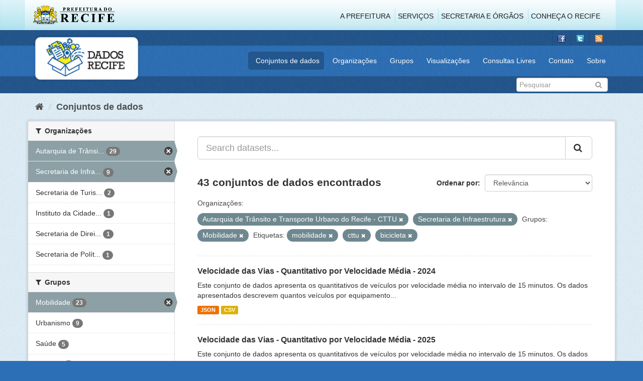

--- FILE ---
content_type: text/html; charset=utf-8
request_url: http://www.dados.recife.pe.gov.br/dataset?organization=companhia-de-transito-e-transporte-urbano-do-recife-cttu&tags=mobilidade&groups=mobilidade&tags=cttu&organization=secretaria-de-infraestrutura-e-servicos-urbanos&tags=bicicleta
body_size: 88433
content:
<!DOCTYPE html>
<!--[if IE 9]> <html lang="pt_BR" class="ie9"> <![endif]-->
<!--[if gt IE 8]><!--> <html lang="pt_BR"> <!--<![endif]-->
  <head>
    <link rel="stylesheet" type="text/css" href="/fanstatic/vendor/:version:2020-04-07T07:34:31.07/select2/select2.css" />
<link rel="stylesheet" type="text/css" href="/fanstatic/css/:version:2020-04-07T07:34:31.06/main.min.css" />
<link rel="stylesheet" type="text/css" href="/fanstatic/vendor/:version:2020-04-07T07:34:31.07/font-awesome/css/font-awesome.min.css" />
<link rel="stylesheet" type="text/css" href="/fanstatic/ckanext-geoview/:version:2019-10-08T10:45:21.02/css/geo-resource-styles.css" />

    <meta charset="utf-8" />
      <meta name="generator" content="ckan 2.8.2" />
      <meta name="viewport" content="width=device-width, initial-scale=1.0">
    <title>Conjuntos de dados - Portal de Dados Abertos da Cidade do Recife</title>

    
    
  <link rel="shortcut icon" href="/base/images/favicon.ico" />
    
  
    <script type="text/javascript">
  (function(i,s,o,g,r,a,m){i['GoogleAnalyticsObject']=r;i[r]=i[r]||function(){
  (i[r].q=i[r].q||[]).push(arguments)},i[r].l=1*new Date();a=s.createElement(o),
  m=s.getElementsByTagName(o)[0];a.async=1;a.src=g;m.parentNode.insertBefore(a,m)
  })(window,document,'script','//www.google-analytics.com/analytics.js','ga');

  ga('create', 'G-F8QPH4EF84', 'auto', {});
     
  ga('set', 'anonymizeIp', true);
  ga('send', 'pageview');
</script>
  

    
      
    
    


    
      
      
    
    
  </head>

  
  <body data-site-root="http://dados.recife.pe.gov.br/" data-locale-root="http://dados.recife.pe.gov.br/" >

    
    <div class="hide"><a href="#content">Pular para o conteúdo</a></div>
  

  
     
<header class="header-recife">
  <section class="header-recife-links">
    <div class="header-recife-bg">
      <div class="container">
        <div class="recife-row row">
          <div class="col-md-2">
            <div class="logo-recife"><a target="_blank" href="http://www.recife.pe.gov.br"><img title="" alt="" src="/base/images/logopcr.png"></a></div>
          </div>
          <div class="col-md-10">
            <div class="nav-recife" style="padding-top: 17px; padding-right: 10px;">
              <ul class="list-inline pull-right" >
                <li><a target="_blank" href="http://www2.recife.pe.gov.br/pagina/sobre-prefeitura-do-recife">A Prefeitura</a></li>
                <li class="r-li-recife"><a target="_blank" href="http://www2.recife.pe.gov.br/servicos/cidadao">Serviços</a></li>
                <li class="r-li-recife"><a target="_blank" href="http://www2.recife.pe.gov.br/pagina/horarios-de-atendimento-das-secretarias-e-orgaos">Secretaria e Órgãos</a></li>
                <li class="r-li-recife"><a target="_blank" href="http://www.turismonorecife.com.br/pt-br/a-cidade">Conheça o Recife</a></li>
              </ul>
            </div>
          </div>
        </div>
      </div>
    </div>
  </section>
</header>
<header class="account-masthead">
  <div class="container">
    <div class="account avatar">
      <ul class="unstyled">
        <li>
          <a href="https://www.facebook.com/CidadaoInteligente" target="_blank" title="Facebook">
            <i class="ckan-icon ckan-icon-fb"></i>
          </a>
        </li>
        <li>
          <a href="http://twitter.com/dadosRecife" target="_blank" title="Twitter">
            <i class="ckan-icon ckan-icon-twitter"></i>
          </a>
        </li>
        <li>
          <a href="/feeds/dataset.atom" target="_blank" title="Feed">
            <i class="ckan-icon ckan-icon-feed"></i>
          </a>
        </li>
      </ul>
    </div>
      
  </div>
</header>

<header class="navbar navbar-static-top masthead">
    
  <div class="container">
    <div class="navbar-right">
      <button data-target="#main-navigation-toggle" data-toggle="collapse" class="navbar-toggle collapsed" type="button">
        <span class="fa fa-bars"></span>
      </button>
    </div>
    <hgroup class=" navbar-left">
       
      <div class="box logo-dados-recife">
        <a class="logo" href="/"><img src="/base/images/logo-dados-recife.png" alt="Portal de Dados Abertos da Cidade do Recife" title="Portal de Dados Abertos da Cidade do Recife" /></a>
      </div>
       
    </hgroup>

    <div class="collapse navbar-collapse" id="main-navigation-toggle">
      
      <nav class="section navigation recife">
        <ul class="nav nav-pills">
           
            <li class="active"><a href="/dataset">Conjuntos de dados</a></li><li><a href="/organization">Organizações</a></li><li><a href="/group">Grupos</a></li><li><a href="/views-maps">Visualizações</a></li><li><a href="/consultas-livres">Consultas Livres</a></li><li><a href="/contato">Contato</a></li><li><a href="/about">Sobre</a></li> 
          
        </ul>
      </nav>
       
    </div>
  </div>
</header>

<header class="account-masthead">
  <div class="container">
		<div class="account avatar">
      
      <form class="section site-search simple-input" action="/dataset" method="get">
        <div class="field">
          <label for="field-sitewide-search">Buscar conjunto de dados</label>
          <input id="field-sitewide-search" type="text" class="form-control" name="q" placeholder="Pesquisar" />
          <button class="btn-search" type="submit"><i class="fa fa-search"></i></button>
        </div>
      </form>
      
    </div>
  </div>
</header>

  
    <div role="main">
      <div id="content" class="container">
        
          
            <div class="flash-messages">
              
                
              
            </div>
          

          
            <div class="toolbar">
              
                
                  <ol class="breadcrumb">
                    
<li class="home"><a href="/"><i class="fa fa-home"></i><span> Início</span></a></li>
                    
  <li class="active"><a href="dataset_search?action=search&amp;controller=package">Conjuntos de dados</a></li>

                  </ol>
                
              
            </div>
          

          <div class="row wrapper">
            
            
            

            
              <aside class="secondary col-sm-3">
                
                
<div class="filters">
  <div>
    
      

  
  
    
      
      
        <section class="module module-narrow module-shallow">
          
            <h2 class="module-heading">
              <i class="fa fa-filter"></i>
              
              Organizações
            </h2>
          
          
            
            
              <nav>
                <ul class="list-unstyled nav nav-simple nav-facet">
                  
                    
                    
                    
                    
                      <li class="nav-item active">
                        <a href="/dataset?tags=mobilidade&amp;groups=mobilidade&amp;tags=cttu&amp;organization=secretaria-de-infraestrutura-e-servicos-urbanos&amp;tags=bicicleta" title="Autarquia de Trânsito e Transporte Urbano do Recife - CTTU">
                          <span class="item-label">Autarquia de Trânsi...</span>
                          <span class="hidden separator"> - </span>
                          <span class="item-count badge">29</span>
                        </a>
                      </li>
                  
                    
                    
                    
                    
                      <li class="nav-item active">
                        <a href="/dataset?organization=companhia-de-transito-e-transporte-urbano-do-recife-cttu&amp;tags=mobilidade&amp;groups=mobilidade&amp;tags=cttu&amp;tags=bicicleta" title="Secretaria de Infraestrutura">
                          <span class="item-label">Secretaria de Infra...</span>
                          <span class="hidden separator"> - </span>
                          <span class="item-count badge">9</span>
                        </a>
                      </li>
                  
                    
                    
                    
                    
                      <li class="nav-item">
                        <a href="/dataset?tags=bicicleta&amp;organization=secretaria-de-turismo-e-lazer&amp;tags=cttu&amp;organization=companhia-de-transito-e-transporte-urbano-do-recife-cttu&amp;tags=mobilidade&amp;groups=mobilidade&amp;organization=secretaria-de-infraestrutura-e-servicos-urbanos" title="Secretaria de Turismo e Lazer">
                          <span class="item-label">Secretaria de Turis...</span>
                          <span class="hidden separator"> - </span>
                          <span class="item-count badge">2</span>
                        </a>
                      </li>
                  
                    
                    
                    
                    
                      <li class="nav-item">
                        <a href="/dataset?tags=bicicleta&amp;tags=cttu&amp;organization=companhia-de-transito-e-transporte-urbano-do-recife-cttu&amp;tags=mobilidade&amp;groups=mobilidade&amp;organization=instituto-da-cidade-pelopidas-silveira&amp;organization=secretaria-de-infraestrutura-e-servicos-urbanos" title="Instituto da Cidade Pelópidas Silveira">
                          <span class="item-label">Instituto da Cidade...</span>
                          <span class="hidden separator"> - </span>
                          <span class="item-count badge">1</span>
                        </a>
                      </li>
                  
                    
                    
                    
                    
                      <li class="nav-item">
                        <a href="/dataset?tags=bicicleta&amp;tags=cttu&amp;organization=companhia-de-transito-e-transporte-urbano-do-recife-cttu&amp;organization=secretaria-de-desenvolvimento-social-e-direitos-humanos&amp;tags=mobilidade&amp;groups=mobilidade&amp;organization=secretaria-de-infraestrutura-e-servicos-urbanos" title="Secretaria de Direitos Humanos e Juventude">
                          <span class="item-label">Secretaria de Direi...</span>
                          <span class="hidden separator"> - </span>
                          <span class="item-count badge">1</span>
                        </a>
                      </li>
                  
                    
                    
                    
                    
                      <li class="nav-item">
                        <a href="/dataset?tags=bicicleta&amp;tags=cttu&amp;organization=secretaria-de-planejamento-urbano&amp;organization=companhia-de-transito-e-transporte-urbano-do-recife-cttu&amp;tags=mobilidade&amp;groups=mobilidade&amp;organization=secretaria-de-infraestrutura-e-servicos-urbanos" title="Secretaria de Política Urbana e Licenciamento">
                          <span class="item-label">Secretaria de Polít...</span>
                          <span class="hidden separator"> - </span>
                          <span class="item-count badge">1</span>
                        </a>
                      </li>
                  
                </ul>
              </nav>

              <p class="module-footer">
                
                  
                
              </p>
            
            
          
        </section>
      
    
  

    
      

  
  
    
      
      
        <section class="module module-narrow module-shallow">
          
            <h2 class="module-heading">
              <i class="fa fa-filter"></i>
              
              Grupos
            </h2>
          
          
            
            
              <nav>
                <ul class="list-unstyled nav nav-simple nav-facet">
                  
                    
                    
                    
                    
                      <li class="nav-item active">
                        <a href="/dataset?organization=companhia-de-transito-e-transporte-urbano-do-recife-cttu&amp;tags=mobilidade&amp;tags=cttu&amp;organization=secretaria-de-infraestrutura-e-servicos-urbanos&amp;tags=bicicleta" title="">
                          <span class="item-label">Mobilidade</span>
                          <span class="hidden separator"> - </span>
                          <span class="item-count badge">23</span>
                        </a>
                      </li>
                  
                    
                    
                    
                    
                      <li class="nav-item">
                        <a href="/dataset?tags=bicicleta&amp;groups=urbanismo&amp;tags=cttu&amp;organization=companhia-de-transito-e-transporte-urbano-do-recife-cttu&amp;tags=mobilidade&amp;groups=mobilidade&amp;organization=secretaria-de-infraestrutura-e-servicos-urbanos" title="">
                          <span class="item-label">Urbanismo</span>
                          <span class="hidden separator"> - </span>
                          <span class="item-count badge">9</span>
                        </a>
                      </li>
                  
                    
                    
                    
                    
                      <li class="nav-item">
                        <a href="/dataset?groups=saude&amp;tags=bicicleta&amp;tags=cttu&amp;organization=companhia-de-transito-e-transporte-urbano-do-recife-cttu&amp;tags=mobilidade&amp;groups=mobilidade&amp;organization=secretaria-de-infraestrutura-e-servicos-urbanos" title="">
                          <span class="item-label">Saúde</span>
                          <span class="hidden separator"> - </span>
                          <span class="item-count badge">5</span>
                        </a>
                      </li>
                  
                    
                    
                    
                    
                      <li class="nav-item">
                        <a href="/dataset?tags=bicicleta&amp;tags=cttu&amp;groups=turismo&amp;organization=companhia-de-transito-e-transporte-urbano-do-recife-cttu&amp;tags=mobilidade&amp;groups=mobilidade&amp;organization=secretaria-de-infraestrutura-e-servicos-urbanos" title="">
                          <span class="item-label">Turismo</span>
                          <span class="hidden separator"> - </span>
                          <span class="item-count badge">4</span>
                        </a>
                      </li>
                  
                    
                    
                    
                    
                      <li class="nav-item">
                        <a href="/dataset?tags=bicicleta&amp;tags=cttu&amp;groups=covid&amp;organization=companhia-de-transito-e-transporte-urbano-do-recife-cttu&amp;tags=mobilidade&amp;groups=mobilidade&amp;organization=secretaria-de-infraestrutura-e-servicos-urbanos" title="">
                          <span class="item-label">Covid</span>
                          <span class="hidden separator"> - </span>
                          <span class="item-count badge">1</span>
                        </a>
                      </li>
                  
                    
                    
                    
                    
                      <li class="nav-item">
                        <a href="/dataset?groups=cultura&amp;tags=bicicleta&amp;tags=cttu&amp;organization=companhia-de-transito-e-transporte-urbano-do-recife-cttu&amp;tags=mobilidade&amp;groups=mobilidade&amp;organization=secretaria-de-infraestrutura-e-servicos-urbanos" title="">
                          <span class="item-label">Cultura</span>
                          <span class="hidden separator"> - </span>
                          <span class="item-count badge">1</span>
                        </a>
                      </li>
                  
                    
                    
                    
                    
                      <li class="nav-item">
                        <a href="/dataset?tags=bicicleta&amp;tags=cttu&amp;groups=financas&amp;organization=companhia-de-transito-e-transporte-urbano-do-recife-cttu&amp;tags=mobilidade&amp;groups=mobilidade&amp;organization=secretaria-de-infraestrutura-e-servicos-urbanos" title="">
                          <span class="item-label">Finanças</span>
                          <span class="hidden separator"> - </span>
                          <span class="item-count badge">1</span>
                        </a>
                      </li>
                  
                    
                    
                    
                    
                      <li class="nav-item">
                        <a href="/dataset?tags=bicicleta&amp;tags=cttu&amp;organization=companhia-de-transito-e-transporte-urbano-do-recife-cttu&amp;tags=mobilidade&amp;groups=mobilidade&amp;groups=governo-e-politica&amp;organization=secretaria-de-infraestrutura-e-servicos-urbanos" title="">
                          <span class="item-label">Governo e Política</span>
                          <span class="hidden separator"> - </span>
                          <span class="item-count badge">1</span>
                        </a>
                      </li>
                  
                </ul>
              </nav>

              <p class="module-footer">
                
                  
                
              </p>
            
            
          
        </section>
      
    
  

    
      

  
  
    
      
      
        <section class="module module-narrow module-shallow">
          
            <h2 class="module-heading">
              <i class="fa fa-filter"></i>
              
              Etiquetas
            </h2>
          
          
            
            
              <nav>
                <ul class="list-unstyled nav nav-simple nav-facet">
                  
                    
                    
                    
                    
                      <li class="nav-item active">
                        <a href="/dataset?organization=companhia-de-transito-e-transporte-urbano-do-recife-cttu&amp;groups=mobilidade&amp;tags=cttu&amp;organization=secretaria-de-infraestrutura-e-servicos-urbanos&amp;tags=bicicleta" title="">
                          <span class="item-label">mobilidade</span>
                          <span class="hidden separator"> - </span>
                          <span class="item-count badge">21</span>
                        </a>
                      </li>
                  
                    
                    
                    
                    
                      <li class="nav-item active">
                        <a href="/dataset?organization=companhia-de-transito-e-transporte-urbano-do-recife-cttu&amp;tags=mobilidade&amp;groups=mobilidade&amp;organization=secretaria-de-infraestrutura-e-servicos-urbanos&amp;tags=bicicleta" title="">
                          <span class="item-label">cttu</span>
                          <span class="hidden separator"> - </span>
                          <span class="item-count badge">16</span>
                        </a>
                      </li>
                  
                    
                    
                    
                    
                      <li class="nav-item">
                        <a href="/dataset?tags=bicicleta&amp;tags=cttu&amp;organization=companhia-de-transito-e-transporte-urbano-do-recife-cttu&amp;tags=transporte&amp;tags=mobilidade&amp;groups=mobilidade&amp;organization=secretaria-de-infraestrutura-e-servicos-urbanos" title="">
                          <span class="item-label">transporte</span>
                          <span class="hidden separator"> - </span>
                          <span class="item-count badge">16</span>
                        </a>
                      </li>
                  
                    
                    
                    
                    
                      <li class="nav-item">
                        <a href="/dataset?tags=transito&amp;tags=bicicleta&amp;tags=cttu&amp;organization=companhia-de-transito-e-transporte-urbano-do-recife-cttu&amp;tags=mobilidade&amp;groups=mobilidade&amp;organization=secretaria-de-infraestrutura-e-servicos-urbanos" title="">
                          <span class="item-label">transito</span>
                          <span class="hidden separator"> - </span>
                          <span class="item-count badge">14</span>
                        </a>
                      </li>
                  
                    
                    
                    
                    
                      <li class="nav-item">
                        <a href="/dataset?tags=bicicleta&amp;tags=cttu&amp;organization=companhia-de-transito-e-transporte-urbano-do-recife-cttu&amp;tags=mobilidade&amp;groups=mobilidade&amp;tags=velocidade&amp;organization=secretaria-de-infraestrutura-e-servicos-urbanos" title="">
                          <span class="item-label">velocidade</span>
                          <span class="hidden separator"> - </span>
                          <span class="item-count badge">14</span>
                        </a>
                      </li>
                  
                    
                    
                    
                    
                      <li class="nav-item">
                        <a href="/dataset?tags=bicicleta&amp;tags=ve%C3%ADculo&amp;tags=cttu&amp;organization=companhia-de-transito-e-transporte-urbano-do-recife-cttu&amp;tags=mobilidade&amp;groups=mobilidade&amp;organization=secretaria-de-infraestrutura-e-servicos-urbanos" title="">
                          <span class="item-label">veículo</span>
                          <span class="hidden separator"> - </span>
                          <span class="item-count badge">11</span>
                        </a>
                      </li>
                  
                    
                    
                    
                    
                      <li class="nav-item">
                        <a href="/dataset?tags=bicicleta&amp;tags=cttu&amp;organization=companhia-de-transito-e-transporte-urbano-do-recife-cttu&amp;tags=radar&amp;tags=mobilidade&amp;groups=mobilidade&amp;organization=secretaria-de-infraestrutura-e-servicos-urbanos" title="">
                          <span class="item-label">radar</span>
                          <span class="hidden separator"> - </span>
                          <span class="item-count badge">10</span>
                        </a>
                      </li>
                  
                    
                    
                    
                    
                      <li class="nav-item">
                        <a href="/dataset?tags=bicicleta&amp;tags=cttu&amp;organization=companhia-de-transito-e-transporte-urbano-do-recife-cttu&amp;tags=mobilidade&amp;groups=mobilidade&amp;tags=vias&amp;organization=secretaria-de-infraestrutura-e-servicos-urbanos" title="">
                          <span class="item-label">vias</span>
                          <span class="hidden separator"> - </span>
                          <span class="item-count badge">10</span>
                        </a>
                      </li>
                  
                    
                    
                    
                    
                      <li class="nav-item">
                        <a href="/dataset?tags=carros&amp;tags=bicicleta&amp;tags=cttu&amp;organization=companhia-de-transito-e-transporte-urbano-do-recife-cttu&amp;tags=mobilidade&amp;groups=mobilidade&amp;organization=secretaria-de-infraestrutura-e-servicos-urbanos" title="">
                          <span class="item-label">carros</span>
                          <span class="hidden separator"> - </span>
                          <span class="item-count badge">9</span>
                        </a>
                      </li>
                  
                    
                    
                    
                    
                      <li class="nav-item active">
                        <a href="/dataset?organization=companhia-de-transito-e-transporte-urbano-do-recife-cttu&amp;tags=mobilidade&amp;groups=mobilidade&amp;tags=cttu&amp;organization=secretaria-de-infraestrutura-e-servicos-urbanos" title="">
                          <span class="item-label">bicicleta</span>
                          <span class="hidden separator"> - </span>
                          <span class="item-count badge">7</span>
                        </a>
                      </li>
                  
                </ul>
              </nav>

              <p class="module-footer">
                
                  
                    <a href="/dataset?organization=companhia-de-transito-e-transporte-urbano-do-recife-cttu&amp;tags=mobilidade&amp;groups=mobilidade&amp;tags=cttu&amp;organization=secretaria-de-infraestrutura-e-servicos-urbanos&amp;tags=bicicleta&amp;_tags_limit=0" class="read-more">Mostrar mais Etiquetas</a>
                  
                
              </p>
            
            
          
        </section>
      
    
  

    
      

  
  
    
      
      
        <section class="module module-narrow module-shallow">
          
            <h2 class="module-heading">
              <i class="fa fa-filter"></i>
              
              Formatos
            </h2>
          
          
            
            
              <nav>
                <ul class="list-unstyled nav nav-simple nav-facet">
                  
                    
                    
                    
                    
                      <li class="nav-item">
                        <a href="/dataset?tags=bicicleta&amp;tags=cttu&amp;res_format=CSV&amp;organization=companhia-de-transito-e-transporte-urbano-do-recife-cttu&amp;tags=mobilidade&amp;groups=mobilidade&amp;organization=secretaria-de-infraestrutura-e-servicos-urbanos" title="">
                          <span class="item-label">CSV</span>
                          <span class="hidden separator"> - </span>
                          <span class="item-count badge">39</span>
                        </a>
                      </li>
                  
                    
                    
                    
                    
                      <li class="nav-item">
                        <a href="/dataset?tags=bicicleta&amp;res_format=JSON&amp;tags=cttu&amp;organization=companhia-de-transito-e-transporte-urbano-do-recife-cttu&amp;tags=mobilidade&amp;groups=mobilidade&amp;organization=secretaria-de-infraestrutura-e-servicos-urbanos" title="">
                          <span class="item-label">JSON</span>
                          <span class="hidden separator"> - </span>
                          <span class="item-count badge">35</span>
                        </a>
                      </li>
                  
                    
                    
                    
                    
                      <li class="nav-item">
                        <a href="/dataset?tags=bicicleta&amp;tags=cttu&amp;organization=companhia-de-transito-e-transporte-urbano-do-recife-cttu&amp;res_format=GeoJSON&amp;tags=mobilidade&amp;groups=mobilidade&amp;organization=secretaria-de-infraestrutura-e-servicos-urbanos" title="">
                          <span class="item-label">GeoJSON</span>
                          <span class="hidden separator"> - </span>
                          <span class="item-count badge">14</span>
                        </a>
                      </li>
                  
                    
                    
                    
                    
                      <li class="nav-item">
                        <a href="/dataset?tags=bicicleta&amp;res_format=PDF&amp;tags=cttu&amp;organization=companhia-de-transito-e-transporte-urbano-do-recife-cttu&amp;tags=mobilidade&amp;groups=mobilidade&amp;organization=secretaria-de-infraestrutura-e-servicos-urbanos" title="">
                          <span class="item-label">PDF</span>
                          <span class="hidden separator"> - </span>
                          <span class="item-count badge">13</span>
                        </a>
                      </li>
                  
                    
                    
                    
                    
                      <li class="nav-item">
                        <a href="/dataset?tags=bicicleta&amp;tags=cttu&amp;res_format=ZIP&amp;organization=companhia-de-transito-e-transporte-urbano-do-recife-cttu&amp;tags=mobilidade&amp;groups=mobilidade&amp;organization=secretaria-de-infraestrutura-e-servicos-urbanos" title="">
                          <span class="item-label">ZIP</span>
                          <span class="hidden separator"> - </span>
                          <span class="item-count badge">2</span>
                        </a>
                      </li>
                  
                    
                    
                    
                    
                      <li class="nav-item">
                        <a href="/dataset?tags=bicicleta&amp;res_format=KMZ&amp;tags=cttu&amp;organization=companhia-de-transito-e-transporte-urbano-do-recife-cttu&amp;tags=mobilidade&amp;groups=mobilidade&amp;organization=secretaria-de-infraestrutura-e-servicos-urbanos" title="">
                          <span class="item-label">KMZ</span>
                          <span class="hidden separator"> - </span>
                          <span class="item-count badge">1</span>
                        </a>
                      </li>
                  
                    
                    
                    
                    
                      <li class="nav-item">
                        <a href="/dataset?res_format=ODS&amp;tags=bicicleta&amp;tags=cttu&amp;organization=companhia-de-transito-e-transporte-urbano-do-recife-cttu&amp;tags=mobilidade&amp;groups=mobilidade&amp;organization=secretaria-de-infraestrutura-e-servicos-urbanos" title="">
                          <span class="item-label">ODS</span>
                          <span class="hidden separator"> - </span>
                          <span class="item-count badge">1</span>
                        </a>
                      </li>
                  
                    
                    
                    
                    
                      <li class="nav-item">
                        <a href="/dataset?tags=bicicleta&amp;tags=cttu&amp;organization=companhia-de-transito-e-transporte-urbano-do-recife-cttu&amp;tags=mobilidade&amp;groups=mobilidade&amp;organization=secretaria-de-infraestrutura-e-servicos-urbanos&amp;res_format=SHP" title="">
                          <span class="item-label">SHP</span>
                          <span class="hidden separator"> - </span>
                          <span class="item-count badge">1</span>
                        </a>
                      </li>
                  
                </ul>
              </nav>

              <p class="module-footer">
                
                  
                
              </p>
            
            
          
        </section>
      
    
  

    
      

  
  
    
      
      
        <section class="module module-narrow module-shallow">
          
            <h2 class="module-heading">
              <i class="fa fa-filter"></i>
              
              Licenças
            </h2>
          
          
            
            
              <nav>
                <ul class="list-unstyled nav nav-simple nav-facet">
                  
                    
                    
                    
                    
                      <li class="nav-item">
                        <a href="/dataset?tags=bicicleta&amp;tags=cttu&amp;license_id=odc-odbl&amp;organization=companhia-de-transito-e-transporte-urbano-do-recife-cttu&amp;tags=mobilidade&amp;groups=mobilidade&amp;organization=secretaria-de-infraestrutura-e-servicos-urbanos" title="Licença Aberta para Bases de Dados (ODbL) do Open Data Commons">
                          <span class="item-label">Licença Aberta para...</span>
                          <span class="hidden separator"> - </span>
                          <span class="item-count badge">43</span>
                        </a>
                      </li>
                  
                </ul>
              </nav>

              <p class="module-footer">
                
                  
                
              </p>
            
            
          
        </section>
      
    
  

    
  </div>
  <a class="close no-text hide-filters"><i class="fa fa-times-circle"></i><span class="text">close</span></a>
</div>

              </aside>
            

            
              <div class="primary col-sm-9 col-xs-12">
                
                
  <section class="module">
    <div class="module-content">
      
        
      
      
        
        
        







<form id="dataset-search-form" class="search-form" method="get" data-module="select-switch">

  
    <div class="input-group search-input-group">
      <input aria-label="Search datasets..." id="field-giant-search" type="text" class="form-control input-lg" name="q" value="" autocomplete="off" placeholder="Search datasets...">
      
      <span class="input-group-btn">
        <button class="btn btn-default btn-lg" type="submit" value="search">
          <i class="fa fa-search"></i>
        </button>
      </span>
      
    </div>
  

  
    <span>
  
  

  
  
  
  <input type="hidden" name="organization" value="companhia-de-transito-e-transporte-urbano-do-recife-cttu" />
  
  
  
  
  
  <input type="hidden" name="tags" value="mobilidade" />
  
  
  
  
  
  <input type="hidden" name="groups" value="mobilidade" />
  
  
  
  
  
  <input type="hidden" name="tags" value="cttu" />
  
  
  
  
  
  <input type="hidden" name="organization" value="secretaria-de-infraestrutura-e-servicos-urbanos" />
  
  
  
  
  
  <input type="hidden" name="tags" value="bicicleta" />
  
  
  
  </span>
  

  
    
      <div class="form-select form-group control-order-by">
        <label for="field-order-by">Ordenar por</label>
        <select id="field-order-by" name="sort" class="form-control">
          
            
              <option value="score desc, metadata_modified desc" selected="selected">Relevância</option>
            
          
            
              <option value="title_string asc">Nome Crescente</option>
            
          
            
              <option value="title_string desc">Nome Descrescente</option>
            
          
            
              <option value="metadata_modified desc">Modificada pela última vez</option>
            
          
            
          
        </select>
        
        <button class="btn btn-default js-hide" type="submit">Ir</button>
        
      </div>
    
  

  
    
      <h2>

  
  
  
  

43 conjuntos de dados encontrados</h2>
    
  

  
    
      <p class="filter-list">
        
          
          <span class="facet">Organizações:</span>
          
            <span class="filtered pill">Autarquia de Trânsito e Transporte Urbano do Recife - CTTU
              <a href="dataset?tags=mobilidade&amp;groups=mobilidade&amp;tags=cttu&amp;organization=secretaria-de-infraestrutura-e-servicos-urbanos&amp;tags=bicicleta" class="remove" title="Remover"><i class="fa fa-times"></i></a>
            </span>
          
            <span class="filtered pill">Secretaria de Infraestrutura
              <a href="dataset?organization=companhia-de-transito-e-transporte-urbano-do-recife-cttu&amp;tags=mobilidade&amp;groups=mobilidade&amp;tags=cttu&amp;tags=bicicleta" class="remove" title="Remover"><i class="fa fa-times"></i></a>
            </span>
          
        
          
          <span class="facet">Grupos:</span>
          
            <span class="filtered pill">Mobilidade
              <a href="dataset?organization=companhia-de-transito-e-transporte-urbano-do-recife-cttu&amp;tags=mobilidade&amp;tags=cttu&amp;organization=secretaria-de-infraestrutura-e-servicos-urbanos&amp;tags=bicicleta" class="remove" title="Remover"><i class="fa fa-times"></i></a>
            </span>
          
        
          
          <span class="facet">Etiquetas:</span>
          
            <span class="filtered pill">mobilidade
              <a href="dataset?organization=companhia-de-transito-e-transporte-urbano-do-recife-cttu&amp;groups=mobilidade&amp;tags=cttu&amp;organization=secretaria-de-infraestrutura-e-servicos-urbanos&amp;tags=bicicleta" class="remove" title="Remover"><i class="fa fa-times"></i></a>
            </span>
          
            <span class="filtered pill">cttu
              <a href="dataset?organization=companhia-de-transito-e-transporte-urbano-do-recife-cttu&amp;tags=mobilidade&amp;groups=mobilidade&amp;organization=secretaria-de-infraestrutura-e-servicos-urbanos&amp;tags=bicicleta" class="remove" title="Remover"><i class="fa fa-times"></i></a>
            </span>
          
            <span class="filtered pill">bicicleta
              <a href="dataset?organization=companhia-de-transito-e-transporte-urbano-do-recife-cttu&amp;tags=mobilidade&amp;groups=mobilidade&amp;tags=cttu&amp;organization=secretaria-de-infraestrutura-e-servicos-urbanos" class="remove" title="Remover"><i class="fa fa-times"></i></a>
            </span>
          
        
      </p>
      <a class="show-filters btn btn-default">Filtrar Resultados</a>
    
  

</form>




      
      
        

  
    <ul class="dataset-list list-unstyled">
    	
	      
	        






  <li class="dataset-item">
    
      <div class="dataset-content">
        
          <h3 class="dataset-heading">
            
              
            
            
              <a href="/dataset/velocidade-das-vias-quantitativo-por-velocidade-media-2024">Velocidade das Vias - Quantitativo por Velocidade Média - 2024</a>
            
            
              
              
            
          </h3>
        
        
          
        
        
          
            <div>Este conjunto de dados apresenta os quantitativos de veículos por velocidade média no intervalo de 15 minutos. Os dados apresentados descrevem quantos veículos por equipamento...</div>
          
        
      </div>
      
        
          
            <ul class="dataset-resources list-unstyled">
              
                
                <li>
                  <a href="/dataset/velocidade-das-vias-quantitativo-por-velocidade-media-2024" class="label label-default" data-format="json">JSON</a>
                </li>
                
                <li>
                  <a href="/dataset/velocidade-das-vias-quantitativo-por-velocidade-media-2024" class="label label-default" data-format="csv">CSV</a>
                </li>
                
              
            </ul>
          
        
      
    
  </li>

	      
	        






  <li class="dataset-item">
    
      <div class="dataset-content">
        
          <h3 class="dataset-heading">
            
              
            
            
              <a href="/dataset/velocidade-das-vias-quantitativo-por-velocidade-media-2025">Velocidade das Vias - Quantitativo por Velocidade Média - 2025</a>
            
            
              
              
            
          </h3>
        
        
          
        
        
          
            <div>Este conjunto de dados apresenta os quantitativos de veículos por velocidade média no intervalo de 15 minutos. Os dados apresentados descrevem quantos veículos por equipamento...</div>
          
        
      </div>
      
        
          
            <ul class="dataset-resources list-unstyled">
              
                
                <li>
                  <a href="/dataset/velocidade-das-vias-quantitativo-por-velocidade-media-2025" class="label label-default" data-format="json">JSON</a>
                </li>
                
                <li>
                  <a href="/dataset/velocidade-das-vias-quantitativo-por-velocidade-media-2025" class="label label-default" data-format="csv">CSV</a>
                </li>
                
              
            </ul>
          
        
      
    
  </li>

	      
	        






  <li class="dataset-item">
    
      <div class="dataset-content">
        
          <h3 class="dataset-heading">
            
              
            
            
              <a href="/dataset/malha-cicloviaria-do-recife">Malha Cicloviária do Recife</a>
            
            
              
              
            
          </h3>
        
        
          
        
        
          
            <div>O Conjunto de dados contém os dados georreferenciados da malha cicloviária do Recife. São 232,3 quilômetros de ciclovias, ciclofaixas e ciclorrotas na cidade, sendo 198.3  km...</div>
          
        
      </div>
      
        
          
            <ul class="dataset-resources list-unstyled">
              
                
                <li>
                  <a href="/dataset/malha-cicloviaria-do-recife" class="label label-default" data-format="csv">CSV</a>
                </li>
                
                <li>
                  <a href="/dataset/malha-cicloviaria-do-recife" class="label label-default" data-format="geojson">GeoJSON</a>
                </li>
                
                <li>
                  <a href="/dataset/malha-cicloviaria-do-recife" class="label label-default" data-format="json">JSON</a>
                </li>
                
              
            </ul>
          
        
      
    
  </li>

	      
	        






  <li class="dataset-item">
    
      <div class="dataset-content">
        
          <h3 class="dataset-heading">
            
              
            
            
              <a href="/dataset/equipamentos-de-monitoramento-e-fiscalizacao-de-transito">Equipamentos de Monitoramento e Fiscalização de Trânsito</a>
            
            
              
              
            
          </h3>
        
        
          
        
        
          
            <div>Lista de equipamentos de monitoramento e fiscalização de trânsito (ex: lombada eletrônica, radar, foto sensor) com sua localização geográfica.</div>
          
        
      </div>
      
        
          
            <ul class="dataset-resources list-unstyled">
              
                
                <li>
                  <a href="/dataset/equipamentos-de-monitoramento-e-fiscalizacao-de-transito" class="label label-default" data-format="csv">CSV</a>
                </li>
                
                <li>
                  <a href="/dataset/equipamentos-de-monitoramento-e-fiscalizacao-de-transito" class="label label-default" data-format="json">JSON</a>
                </li>
                
              
            </ul>
          
        
      
    
  </li>

	      
	        






  <li class="dataset-item">
    
      <div class="dataset-content">
        
          <h3 class="dataset-heading">
            
              
            
            
              <a href="/dataset/area-urbana">Área urbana</a>
            
            
              
              
            
          </h3>
        
        
          
        
        
          
            <div>Este conjunto descreve dados sobre a área espacial da cidade do Recife, incluindo dados sobre divisões do espaço físico da cidade, como: bairros, distritos, setores, quadras,...</div>
          
        
      </div>
      
        
          
            <ul class="dataset-resources list-unstyled">
              
                
                <li>
                  <a href="/dataset/area-urbana" class="label label-default" data-format="csv">CSV</a>
                </li>
                
                <li>
                  <a href="/dataset/area-urbana" class="label label-default" data-format="geojson">GeoJSON</a>
                </li>
                
                <li>
                  <a href="/dataset/area-urbana" class="label label-default" data-format="shp">SHP</a>
                </li>
                
                <li>
                  <a href="/dataset/area-urbana" class="label label-default" data-format="zip">ZIP</a>
                </li>
                
                <li>
                  <a href="/dataset/area-urbana" class="label label-default" data-format="pdf">PDF</a>
                </li>
                
                <li>
                  <a href="/dataset/area-urbana" class="label label-default" data-format="json">JSON</a>
                </li>
                
              
            </ul>
          
        
      
    
  </li>

	      
	        






  <li class="dataset-item">
    
      <div class="dataset-content">
        
          <h3 class="dataset-heading">
            
              
            
            
              <a href="/dataset/paraciclos-do-recife">Paraciclos do Recife</a>
            
            
              
              
            
          </h3>
        
        
          
        
        
          
            <div>O paraciclo é um mobiliário urbano destinado ao estacionamentos de bicicletas, com curta ou média duração, de uso público e sem controle de acesso (quando implantados em espaço...</div>
          
        
      </div>
      
        
          
            <ul class="dataset-resources list-unstyled">
              
                
                <li>
                  <a href="/dataset/paraciclos-do-recife" class="label label-default" data-format="geojson">GeoJSON</a>
                </li>
                
                <li>
                  <a href="/dataset/paraciclos-do-recife" class="label label-default" data-format="csv">CSV</a>
                </li>
                
                <li>
                  <a href="/dataset/paraciclos-do-recife" class="label label-default" data-format="kmz">KMZ</a>
                </li>
                
                <li>
                  <a href="/dataset/paraciclos-do-recife" class="label label-default" data-format="ods">ODS</a>
                </li>
                
              
            </ul>
          
        
      
    
  </li>

	      
	        






  <li class="dataset-item">
    
      <div class="dataset-content">
        
          <h3 class="dataset-heading">
            
              
            
            
              <a href="/dataset/registro-das-infracoes-de-transito">Registro das Infrações de Transito</a>
            
            
              
              
            
          </h3>
        
        
          
        
        
          
            <div>Relação das multas de trânsito registradas pela CTTU no Recife.
atendimento ao público 24h em 0800 081 1078
Os dados sobre a localização dos equipamentos de fiscalização se...</div>
          
        
      </div>
      
        
          
            <ul class="dataset-resources list-unstyled">
              
                
                <li>
                  <a href="/dataset/registro-das-infracoes-de-transito" class="label label-default" data-format="pdf">PDF</a>
                </li>
                
                <li>
                  <a href="/dataset/registro-das-infracoes-de-transito" class="label label-default" data-format="json">JSON</a>
                </li>
                
                <li>
                  <a href="/dataset/registro-das-infracoes-de-transito" class="label label-default" data-format="csv">CSV</a>
                </li>
                
              
            </ul>
          
        
      
    
  </li>

	      
	        






  <li class="dataset-item">
    
      <div class="dataset-content">
        
          <h3 class="dataset-heading">
            
              
            
            
              <a href="/dataset/registro-de-velocidade-das-vias">Registro de velocidade das vias 2013 - 2016</a>
            
            
              
              
            
          </h3>
        
        
          
        
        
          
            <div>Registro contem as informações do fluxo de veículos das vias monitoradas com informações de quantidade de veículos e velocidade media no intervalo médio de 15 minutos.</div>
          
        
      </div>
      
        
          
            <ul class="dataset-resources list-unstyled">
              
                
                <li>
                  <a href="/dataset/registro-de-velocidade-das-vias" class="label label-default" data-format="csv">CSV</a>
                </li>
                
                <li>
                  <a href="/dataset/registro-de-velocidade-das-vias" class="label label-default" data-format="json">JSON</a>
                </li>
                
              
            </ul>
          
        
      
    
  </li>

	      
	        






  <li class="dataset-item">
    
      <div class="dataset-content">
        
          <h3 class="dataset-heading">
            
              
            
            
              <a href="/dataset/velocidade-das-vias-quantitativo-por-velocidade-media-2023">Velocidade das Vias - Quantitativo por Velocidade Média - 2023</a>
            
            
              
              
            
          </h3>
        
        
          
        
        
          
            <div>Este conjunto de dados apresenta os quantitativos de veículos por velocidade média no intervalo de 15 minutos. Os dados apresentados descrevem quantos veículos por equipamento...</div>
          
        
      </div>
      
        
          
            <ul class="dataset-resources list-unstyled">
              
                
                <li>
                  <a href="/dataset/velocidade-das-vias-quantitativo-por-velocidade-media-2023" class="label label-default" data-format="csv">CSV</a>
                </li>
                
                <li>
                  <a href="/dataset/velocidade-das-vias-quantitativo-por-velocidade-media-2023" class="label label-default" data-format="json">JSON</a>
                </li>
                
              
            </ul>
          
        
      
    
  </li>

	      
	        






  <li class="dataset-item">
    
      <div class="dataset-content">
        
          <h3 class="dataset-heading">
            
              
            
            
              <a href="/dataset/registro-de-chamados-atendidos-pela-cttu">Registro de chamados atendidos pela CTTU</a>
            
            
              
              
            
          </h3>
        
        
          
        
        
          
            <div>Contém a relação dos chamados recebidos pela CTTU através do 0800 081 1078, serviço prestado ao Cidadão</div>
          
        
      </div>
      
        
          
            <ul class="dataset-resources list-unstyled">
              
                
                <li>
                  <a href="/dataset/registro-de-chamados-atendidos-pela-cttu" class="label label-default" data-format="json">JSON</a>
                </li>
                
                <li>
                  <a href="/dataset/registro-de-chamados-atendidos-pela-cttu" class="label label-default" data-format="csv">CSV</a>
                </li>
                
              
            </ul>
          
        
      
    
  </li>

	      
	        






  <li class="dataset-item">
    
      <div class="dataset-content">
        
          <h3 class="dataset-heading">
            
              
            
            
              <a href="/dataset/velocidade-das-vias-quantitativo-por-velocidade-media">Velocidade das Vias - Quantitativo por Velocidade Média - 2018</a>
            
            
              
              
            
          </h3>
        
        
          
        
        
          
            <div>Esse conjunto de dados apresenta os quantitativos de veículos por velocidade média no intervalo de 15 minutos. Os dados apresentados descrevem quantos veículos por equipamento...</div>
          
        
      </div>
      
        
          
            <ul class="dataset-resources list-unstyled">
              
                
                <li>
                  <a href="/dataset/velocidade-das-vias-quantitativo-por-velocidade-media" class="label label-default" data-format="csv">CSV</a>
                </li>
                
                <li>
                  <a href="/dataset/velocidade-das-vias-quantitativo-por-velocidade-media" class="label label-default" data-format="json">JSON</a>
                </li>
                
              
            </ul>
          
        
      
    
  </li>

	      
	        






  <li class="dataset-item">
    
      <div class="dataset-content">
        
          <h3 class="dataset-heading">
            
              
            
            
              <a href="/dataset/velocidade-das-vias-quantitativo-por-velocidade-media-2016">Velocidade das Vias - Quantitativo por Velocidade Média - 2016</a>
            
            
              
              
            
          </h3>
        
        
          
        
        
          
            <div>Esse conjunto de dados apresenta os quantitativos de veículos por velocidade média no intervalo de 15 minutos. Os dados apresentados descrevem quantos veículos por equipamento...</div>
          
        
      </div>
      
        
          
            <ul class="dataset-resources list-unstyled">
              
                
                <li>
                  <a href="/dataset/velocidade-das-vias-quantitativo-por-velocidade-media-2016" class="label label-default" data-format="csv">CSV</a>
                </li>
                
                <li>
                  <a href="/dataset/velocidade-das-vias-quantitativo-por-velocidade-media-2016" class="label label-default" data-format="json">JSON</a>
                </li>
                
              
            </ul>
          
        
      
    
  </li>

	      
	        






  <li class="dataset-item">
    
      <div class="dataset-content">
        
          <h3 class="dataset-heading">
            
              
            
            
              <a href="/dataset/velocidade-das-vias-quantitativo-por-velocidade-media-2022">Velocidade das Vias - Quantitativo por Velocidade Média - 2022</a>
            
            
              
              
            
          </h3>
        
        
          
        
        
          
            <div>Esse conjunto de dados apresenta os quantitativos de veículos por velocidade média no intervalo de 15 minutos. Os dados apresentados descrevem quantos veículos por equipamento...</div>
          
        
      </div>
      
        
          
            <ul class="dataset-resources list-unstyled">
              
                
                <li>
                  <a href="/dataset/velocidade-das-vias-quantitativo-por-velocidade-media-2022" class="label label-default" data-format="csv">CSV</a>
                </li>
                
                <li>
                  <a href="/dataset/velocidade-das-vias-quantitativo-por-velocidade-media-2022" class="label label-default" data-format="json">JSON</a>
                </li>
                
              
            </ul>
          
        
      
    
  </li>

	      
	        






  <li class="dataset-item">
    
      <div class="dataset-content">
        
          <h3 class="dataset-heading">
            
              
            
            
              <a href="/dataset/pesquisa-origem-destino">Pesquisa Origem Destino 2016</a>
            
            
              
              
            
          </h3>
        
        
          
        
        
          
            <div>Apresenta os dados brutos da Pesquisa de Origem - Destino realizada no primeiro semestre de 2016 e desenvolvida a partir de uma nova metodologia, utilizando tecnologia avançada,...</div>
          
        
      </div>
      
        
          
            <ul class="dataset-resources list-unstyled">
              
                
                <li>
                  <a href="/dataset/pesquisa-origem-destino" class="label label-default" data-format="csv">CSV</a>
                </li>
                
                <li>
                  <a href="/dataset/pesquisa-origem-destino" class="label label-default" data-format="pdf">PDF</a>
                </li>
                
              
            </ul>
          
        
      
    
  </li>

	      
	        






  <li class="dataset-item">
    
      <div class="dataset-content">
        
          <h3 class="dataset-heading">
            
              
            
            
              <a href="/dataset/velocidade-das-vias-quantitativo-por-velocidade-media-2021">Velocidade das Vias - Quantitativo por Velocidade Média - 2021</a>
            
            
              
              
            
          </h3>
        
        
          
        
        
          
            <div>Esse conjunto de dados apresenta os quantitativos de veículos por velocidade média no intervalo de 15 minutos. Os dados apresentados descrevem quantos veículos por equipamento...</div>
          
        
      </div>
      
        
          
            <ul class="dataset-resources list-unstyled">
              
                
                <li>
                  <a href="/dataset/velocidade-das-vias-quantitativo-por-velocidade-media-2021" class="label label-default" data-format="csv">CSV</a>
                </li>
                
                <li>
                  <a href="/dataset/velocidade-das-vias-quantitativo-por-velocidade-media-2021" class="label label-default" data-format="json">JSON</a>
                </li>
                
              
            </ul>
          
        
      
    
  </li>

	      
	        






  <li class="dataset-item">
    
      <div class="dataset-content">
        
          <h3 class="dataset-heading">
            
              
            
            
              <a href="/dataset/velocidade-das-vias-quantitativo-por-velocidade-media-2019">Velocidade das Vias - Quantitativo por Velocidade Média - 2019</a>
            
            
              
              
            
          </h3>
        
        
          
        
        
          
            <div>Esse conjunto de dados apresenta os quantitativos de veículos por velocidade média no intervalo de 15 minutos. Os dados apresentados descrevem quantos veículos por equipamento...</div>
          
        
      </div>
      
        
          
            <ul class="dataset-resources list-unstyled">
              
                
                <li>
                  <a href="/dataset/velocidade-das-vias-quantitativo-por-velocidade-media-2019" class="label label-default" data-format="csv">CSV</a>
                </li>
                
                <li>
                  <a href="/dataset/velocidade-das-vias-quantitativo-por-velocidade-media-2019" class="label label-default" data-format="json">JSON</a>
                </li>
                
              
            </ul>
          
        
      
    
  </li>

	      
	        






  <li class="dataset-item">
    
      <div class="dataset-content">
        
          <h3 class="dataset-heading">
            
              
            
            
              <a href="/dataset/velocidade-das-vias-quantitativo-por-velocidade-media-2017">Velocidade das Vias - Quantitativo por Velocidade Média - 2017</a>
            
            
              
              
            
          </h3>
        
        
          
        
        
          
            <div>Esse conjunto de dados apresenta os quantitativos de veículos por velocidade média no intervalo de 15 minutos. Os dados apresentados descrevem quantos veículos por equipamento...</div>
          
        
      </div>
      
        
          
            <ul class="dataset-resources list-unstyled">
              
                
                <li>
                  <a href="/dataset/velocidade-das-vias-quantitativo-por-velocidade-media-2017" class="label label-default" data-format="csv">CSV</a>
                </li>
                
                <li>
                  <a href="/dataset/velocidade-das-vias-quantitativo-por-velocidade-media-2017" class="label label-default" data-format="json">JSON</a>
                </li>
                
              
            </ul>
          
        
      
    
  </li>

	      
	        






  <li class="dataset-item">
    
      <div class="dataset-content">
        
          <h3 class="dataset-heading">
            
              
            
            
              <a href="/dataset/urbanismo-tatico">Urbanismo Tático</a>
            
            
              
              
            
          </h3>
        
        
          
        
        
          
            <div>Mobilidade para as pessoas: com esse foco, a Autarquia de Trânsito e Transporte Urbano do Recife (CTTU) tem implantado, em diversos locais da cidade, áreas de trânsito calmo,...</div>
          
        
      </div>
      
        
          
            <ul class="dataset-resources list-unstyled">
              
                
                <li>
                  <a href="/dataset/urbanismo-tatico" class="label label-default" data-format="geojson">GeoJSON</a>
                </li>
                
                <li>
                  <a href="/dataset/urbanismo-tatico" class="label label-default" data-format="json">JSON</a>
                </li>
                
                <li>
                  <a href="/dataset/urbanismo-tatico" class="label label-default" data-format="csv">CSV</a>
                </li>
                
              
            </ul>
          
        
      
    
  </li>

	      
	        






  <li class="dataset-item">
    
      <div class="dataset-content">
        
          <h3 class="dataset-heading">
            
              
            
            
              <a href="/dataset/nucleos-urbanizados">Núcleos urbanizados</a>
            
            
              
              
            
          </h3>
        
        
          
        
        
          
            <div>Relação dos núcleos urbanizados que possuem infraestrutura de água, esgoto, iluminação pública, drenagem e coleta de lixo, com geolocalização e o status dessa infraestrutura.</div>
          
        
      </div>
      
        
          
            <ul class="dataset-resources list-unstyled">
              
                
                <li>
                  <a href="/dataset/nucleos-urbanizados" class="label label-default" data-format="geojson">GeoJSON</a>
                </li>
                
              
            </ul>
          
        
      
    
  </li>

	      
	        






  <li class="dataset-item">
    
      <div class="dataset-content">
        
          <h3 class="dataset-heading">
            
              
            
            
              <a href="/dataset/malha-viaria-de-trens-do-grande-recife">Malha Viária de Trens do Grande Recife</a>
            
            
              
              
            
          </h3>
        
        
          
        
        
          
            <div>O Sistema de Trens Urbanos de Recife possui 71 km de extensão e é operado em 3 linhas férreas: 2 eletrificadas e 1 por composições diesel. Abrange os municípios de Recife,...</div>
          
        
      </div>
      
        
          
            <ul class="dataset-resources list-unstyled">
              
                
                <li>
                  <a href="/dataset/malha-viaria-de-trens-do-grande-recife" class="label label-default" data-format="geojson">GeoJSON</a>
                </li>
                
                <li>
                  <a href="/dataset/malha-viaria-de-trens-do-grande-recife" class="label label-default" data-format="json">JSON</a>
                </li>
                
              
            </ul>
          
        
      
    
  </li>

	      
	    
    </ul>
  

      
    </div>

    
      <div class='pagination-wrapper'><ul class='pagination'> <li class="active"><a href="/dataset?organization=companhia-de-transito-e-transporte-urbano-do-recife-cttu&amp;tags=mobilidade&amp;groups=mobilidade&amp;tags=cttu&amp;organization=secretaria-de-infraestrutura-e-servicos-urbanos&amp;tags=bicicleta&amp;page=1">1</a></li> <li><a href="/dataset?organization=companhia-de-transito-e-transporte-urbano-do-recife-cttu&amp;tags=mobilidade&amp;groups=mobilidade&amp;tags=cttu&amp;organization=secretaria-de-infraestrutura-e-servicos-urbanos&amp;tags=bicicleta&amp;page=2">2</a></li> <li><a href="/dataset?organization=companhia-de-transito-e-transporte-urbano-do-recife-cttu&amp;tags=mobilidade&amp;groups=mobilidade&amp;tags=cttu&amp;organization=secretaria-de-infraestrutura-e-servicos-urbanos&amp;tags=bicicleta&amp;page=3">3</a></li> <li><a href="/dataset?organization=companhia-de-transito-e-transporte-urbano-do-recife-cttu&amp;tags=mobilidade&amp;groups=mobilidade&amp;tags=cttu&amp;organization=secretaria-de-infraestrutura-e-servicos-urbanos&amp;tags=bicicleta&amp;page=2">»</a></li></ul></div>
    
  </section>

  
  <section class="module">
    <div class="module-content">
      
      <small>
        
        
        
           Você também pode ter acesso a esses registros usando a <a href="/api/3">API</a> (veja <a href="http://docs.ckan.org/en/2.8/api/">Documentação da API</a>). 
      </small>
      
    </div>
  </section>
  

              </div>
            
          </div>
        
      </div>
    </div>
  
    <footer class="site-footer">
  
  <div class="container center-block">
    <div class="row">
      <div class="col-md-3 footer-links-recife">
        <h2>O Portal</h2>
        <ul class="row-fluid">
          <li><a href="/about">Sobre o Portal</a></li>
          <li><a href="/base/doc/Plano_de_Dados_Abertos_do_Recife.pdf" target="_blank">Política de Dados Abertos da Prefeitura do Recife</a></li>
<li><a href="/base/doc/Sistematica_de_Atualizacao_de_Dados_do_Portal_de_Dados_Abertos_da_Prefeitura_do_Recife-v1.pdf" target="_blank">Sistemática de Atualização de Dados do Portal de Dados Abertos do Recife</a></li>
          <li><a href="/clipping">Notícias sobre o portal</a></li>
          <li><a href="/apps">Aplicativos</a></li>
          <li><a href="/views-maps">Visualizações</a></li>
          <li><a href="/perguntas-frequentes">Perguntas Frequentes</a>
          </li>
          <li><a href="/agradecimentos">Agradecimentos</a></li>
          <li><a href="https://github.com/stable-ckan" title="Código Fonte(Source Code)">Código Fonte (Source Code)</a>
          </li>
        </ul>
      </div>
      <div class="col-md-3 footer-links-recife">
        <h2>Manuais e Vídeos</h2>
        <ul class="row-fluid">
          <li><a href="http://www.w3c.br/pub/Materiais/PublicacoesW3C/Manual_Dados_Abertos_WEB.pdf" target="_blank">
              Manual de Dados Abertos W3C</a></li>
          <li><a href="http://www.w3c.br/pub/Materiais/PublicacoesW3C/manual_dados_abertos_desenvolvedores_web.pdf"
              target="_blank">Manual do desenvolvedor W3C</a></li>
          <li><a href="http://www.w3c.br/pub/Materiais/PublicacoesW3C/encarte_manual_desenvolvedores_web.pdf"
              target="_blank">Cartilha do desenvolvedor W3C</a></li>
          <li><a href="http://opendatahandbook.org/pt_BR/" target="_blank">Guia de Dados Abertos OKFN</a></li>
          <li><a href="http://vimeo.com/69632849" target="_blank">Dados Abertos para um dia a dia melhor</a></li>
        </ul>
      </div>
      <div class="col-md-3 footer-links-recife">
        <h2>Links de Interesse</h2>
        <ul class="row-fluid">
          <li><a href="http://www.dadosabertos.pe.gov.br" target="_blank">Dados Abertos Pernambuco</a></li>
          <li><a href="http://dados.gov.br" target="_blank">Dados.gov.br</a></li>
          <li><a href="http://riodatamine.com.br" target="_blank">Rio Datamine</a></li>
          <li><a href="http://www.dadosabertos.df.gov.br" target="_blank">Dados Abertos Distrito Federal</a></li>
          <li><a href="http://portaltransparencia.recife.pe.gov.br" target="_blank">Portal da Transparência do
              Recife</a></li>
          <li><a href="http://www.cidadaointeligente.rec.br" target="_blank">Cidadão Inteligente.Rec</a></li>
        </ul>
      </div>
      <div class="col-md-3 footer-links-recife">
        <h2>Saiba mais</h2>
        <ul class="row-fluid">
          <li><a href="/dados-abertos">O que são dados abertos?</a></li>
          <li><a href="https://leismunicipais.com.br/a/pe/r/recife/lei-ordinaria/2013/1787/17866/lei-ordinaria-n-17866-2013-disciplina-o-acesso-as-informacoes-publicas-e-regulamenta-as-restricoes-as-informacoes-sigilosas-no-ambito-do-poder-executivo-municipal" target="_blank">Lei de Acesso a informação municipal</a></li>
          <li><a href="http://www.acessoainformacao.gov.br/" target="_blank">Lei de acesso a informação</a></li>
          <li><a href="http://www.opengovpartnership.org/" target="_blank">Parceria para Governo Aberto</a></li>
          <li><a href="http://opendatacommons.org/" target="_blank">Open Data Commons</a></li>
        </ul>
      </div>
    </div>
    <div class="row">
      <div class="col-md-3 footer-links">
        
        <ul class="list-unstyled">
          
          <li><a href="/about">Sobre Portal de Dados Abertos da Cidade do Recife</a>
          </li>
          
        </ul>
        <ul class="list-unstyled">
          
          
          <li><a href="http://docs.ckan.org/en/2.8/api/">API do CKAN</a></li>
          <li><a href="http://www.okfn.org/" target="_blank">Open Knowledge Foundation</a></li>
          <li><a href="http://www.opendefinition.org/okd/" target="_blank"><img
                src="/base/images/od_80x15_blue.png"></a></li>
          
        </ul>
        
      </div>
      <div class="col-md-4 attribution">
        
        <p> <a class="text-hide ckan-footer-logo" href="http://ckan.org"             target="_blank">CKAN</a></p>
        
        
        
<form class="form-inline form-select lang-select" action="/util/redirect" data-module="select-switch" method="POST">
  <label for="field-lang-select">Idioma</label>
  <select id="field-lang-select" name="url" data-module="autocomplete" data-module-dropdown-class="lang-dropdown" data-module-container-class="lang-container">
    
      <option value="/pt_BR/dataset?organization=companhia-de-transito-e-transporte-urbano-do-recife-cttu&amp;tags=mobilidade&amp;groups=mobilidade&amp;tags=cttu&amp;organization=secretaria-de-infraestrutura-e-servicos-urbanos&amp;tags=bicicleta" selected="selected">
        português (Brasil)
      </option>
    
      <option value="/en/dataset?organization=companhia-de-transito-e-transporte-urbano-do-recife-cttu&amp;tags=mobilidade&amp;groups=mobilidade&amp;tags=cttu&amp;organization=secretaria-de-infraestrutura-e-servicos-urbanos&amp;tags=bicicleta" >
        English
      </option>
    
      <option value="/ja/dataset?organization=companhia-de-transito-e-transporte-urbano-do-recife-cttu&amp;tags=mobilidade&amp;groups=mobilidade&amp;tags=cttu&amp;organization=secretaria-de-infraestrutura-e-servicos-urbanos&amp;tags=bicicleta" >
        日本語
      </option>
    
      <option value="/it/dataset?organization=companhia-de-transito-e-transporte-urbano-do-recife-cttu&amp;tags=mobilidade&amp;groups=mobilidade&amp;tags=cttu&amp;organization=secretaria-de-infraestrutura-e-servicos-urbanos&amp;tags=bicicleta" >
        italiano
      </option>
    
      <option value="/cs_CZ/dataset?organization=companhia-de-transito-e-transporte-urbano-do-recife-cttu&amp;tags=mobilidade&amp;groups=mobilidade&amp;tags=cttu&amp;organization=secretaria-de-infraestrutura-e-servicos-urbanos&amp;tags=bicicleta" >
        čeština (Česká republika)
      </option>
    
      <option value="/ca/dataset?organization=companhia-de-transito-e-transporte-urbano-do-recife-cttu&amp;tags=mobilidade&amp;groups=mobilidade&amp;tags=cttu&amp;organization=secretaria-de-infraestrutura-e-servicos-urbanos&amp;tags=bicicleta" >
        català
      </option>
    
      <option value="/es/dataset?organization=companhia-de-transito-e-transporte-urbano-do-recife-cttu&amp;tags=mobilidade&amp;groups=mobilidade&amp;tags=cttu&amp;organization=secretaria-de-infraestrutura-e-servicos-urbanos&amp;tags=bicicleta" >
        español
      </option>
    
      <option value="/fr/dataset?organization=companhia-de-transito-e-transporte-urbano-do-recife-cttu&amp;tags=mobilidade&amp;groups=mobilidade&amp;tags=cttu&amp;organization=secretaria-de-infraestrutura-e-servicos-urbanos&amp;tags=bicicleta" >
        français
      </option>
    
      <option value="/el/dataset?organization=companhia-de-transito-e-transporte-urbano-do-recife-cttu&amp;tags=mobilidade&amp;groups=mobilidade&amp;tags=cttu&amp;organization=secretaria-de-infraestrutura-e-servicos-urbanos&amp;tags=bicicleta" >
        Ελληνικά
      </option>
    
      <option value="/sv/dataset?organization=companhia-de-transito-e-transporte-urbano-do-recife-cttu&amp;tags=mobilidade&amp;groups=mobilidade&amp;tags=cttu&amp;organization=secretaria-de-infraestrutura-e-servicos-urbanos&amp;tags=bicicleta" >
        svenska
      </option>
    
      <option value="/sr/dataset?organization=companhia-de-transito-e-transporte-urbano-do-recife-cttu&amp;tags=mobilidade&amp;groups=mobilidade&amp;tags=cttu&amp;organization=secretaria-de-infraestrutura-e-servicos-urbanos&amp;tags=bicicleta" >
        српски
      </option>
    
      <option value="/no/dataset?organization=companhia-de-transito-e-transporte-urbano-do-recife-cttu&amp;tags=mobilidade&amp;groups=mobilidade&amp;tags=cttu&amp;organization=secretaria-de-infraestrutura-e-servicos-urbanos&amp;tags=bicicleta" >
        norsk bokmål (Norge)
      </option>
    
      <option value="/sk/dataset?organization=companhia-de-transito-e-transporte-urbano-do-recife-cttu&amp;tags=mobilidade&amp;groups=mobilidade&amp;tags=cttu&amp;organization=secretaria-de-infraestrutura-e-servicos-urbanos&amp;tags=bicicleta" >
        slovenčina
      </option>
    
      <option value="/fi/dataset?organization=companhia-de-transito-e-transporte-urbano-do-recife-cttu&amp;tags=mobilidade&amp;groups=mobilidade&amp;tags=cttu&amp;organization=secretaria-de-infraestrutura-e-servicos-urbanos&amp;tags=bicicleta" >
        suomi
      </option>
    
      <option value="/ru/dataset?organization=companhia-de-transito-e-transporte-urbano-do-recife-cttu&amp;tags=mobilidade&amp;groups=mobilidade&amp;tags=cttu&amp;organization=secretaria-de-infraestrutura-e-servicos-urbanos&amp;tags=bicicleta" >
        русский
      </option>
    
      <option value="/de/dataset?organization=companhia-de-transito-e-transporte-urbano-do-recife-cttu&amp;tags=mobilidade&amp;groups=mobilidade&amp;tags=cttu&amp;organization=secretaria-de-infraestrutura-e-servicos-urbanos&amp;tags=bicicleta" >
        Deutsch
      </option>
    
      <option value="/pl/dataset?organization=companhia-de-transito-e-transporte-urbano-do-recife-cttu&amp;tags=mobilidade&amp;groups=mobilidade&amp;tags=cttu&amp;organization=secretaria-de-infraestrutura-e-servicos-urbanos&amp;tags=bicicleta" >
        polski
      </option>
    
      <option value="/nl/dataset?organization=companhia-de-transito-e-transporte-urbano-do-recife-cttu&amp;tags=mobilidade&amp;groups=mobilidade&amp;tags=cttu&amp;organization=secretaria-de-infraestrutura-e-servicos-urbanos&amp;tags=bicicleta" >
        Nederlands
      </option>
    
      <option value="/bg/dataset?organization=companhia-de-transito-e-transporte-urbano-do-recife-cttu&amp;tags=mobilidade&amp;groups=mobilidade&amp;tags=cttu&amp;organization=secretaria-de-infraestrutura-e-servicos-urbanos&amp;tags=bicicleta" >
        български
      </option>
    
      <option value="/ko_KR/dataset?organization=companhia-de-transito-e-transporte-urbano-do-recife-cttu&amp;tags=mobilidade&amp;groups=mobilidade&amp;tags=cttu&amp;organization=secretaria-de-infraestrutura-e-servicos-urbanos&amp;tags=bicicleta" >
        한국어 (대한민국)
      </option>
    
      <option value="/hu/dataset?organization=companhia-de-transito-e-transporte-urbano-do-recife-cttu&amp;tags=mobilidade&amp;groups=mobilidade&amp;tags=cttu&amp;organization=secretaria-de-infraestrutura-e-servicos-urbanos&amp;tags=bicicleta" >
        magyar
      </option>
    
      <option value="/sl/dataset?organization=companhia-de-transito-e-transporte-urbano-do-recife-cttu&amp;tags=mobilidade&amp;groups=mobilidade&amp;tags=cttu&amp;organization=secretaria-de-infraestrutura-e-servicos-urbanos&amp;tags=bicicleta" >
        slovenščina
      </option>
    
      <option value="/lv/dataset?organization=companhia-de-transito-e-transporte-urbano-do-recife-cttu&amp;tags=mobilidade&amp;groups=mobilidade&amp;tags=cttu&amp;organization=secretaria-de-infraestrutura-e-servicos-urbanos&amp;tags=bicicleta" >
        latviešu
      </option>
    
      <option value="/ar/dataset?organization=companhia-de-transito-e-transporte-urbano-do-recife-cttu&amp;tags=mobilidade&amp;groups=mobilidade&amp;tags=cttu&amp;organization=secretaria-de-infraestrutura-e-servicos-urbanos&amp;tags=bicicleta" >
        العربية
      </option>
    
      <option value="/tr/dataset?organization=companhia-de-transito-e-transporte-urbano-do-recife-cttu&amp;tags=mobilidade&amp;groups=mobilidade&amp;tags=cttu&amp;organization=secretaria-de-infraestrutura-e-servicos-urbanos&amp;tags=bicicleta" >
        Türkçe
      </option>
    
      <option value="/mn_MN/dataset?organization=companhia-de-transito-e-transporte-urbano-do-recife-cttu&amp;tags=mobilidade&amp;groups=mobilidade&amp;tags=cttu&amp;organization=secretaria-de-infraestrutura-e-servicos-urbanos&amp;tags=bicicleta" >
        монгол (Монгол)
      </option>
    
      <option value="/pt_PT/dataset?organization=companhia-de-transito-e-transporte-urbano-do-recife-cttu&amp;tags=mobilidade&amp;groups=mobilidade&amp;tags=cttu&amp;organization=secretaria-de-infraestrutura-e-servicos-urbanos&amp;tags=bicicleta" >
        português (Portugal)
      </option>
    
      <option value="/es_AR/dataset?organization=companhia-de-transito-e-transporte-urbano-do-recife-cttu&amp;tags=mobilidade&amp;groups=mobilidade&amp;tags=cttu&amp;organization=secretaria-de-infraestrutura-e-servicos-urbanos&amp;tags=bicicleta" >
        español (Argentina)
      </option>
    
      <option value="/tl/dataset?organization=companhia-de-transito-e-transporte-urbano-do-recife-cttu&amp;tags=mobilidade&amp;groups=mobilidade&amp;tags=cttu&amp;organization=secretaria-de-infraestrutura-e-servicos-urbanos&amp;tags=bicicleta" >
        Filipino (Pilipinas)
      </option>
    
      <option value="/hr/dataset?organization=companhia-de-transito-e-transporte-urbano-do-recife-cttu&amp;tags=mobilidade&amp;groups=mobilidade&amp;tags=cttu&amp;organization=secretaria-de-infraestrutura-e-servicos-urbanos&amp;tags=bicicleta" >
        hrvatski
      </option>
    
      <option value="/sr_Latn/dataset?organization=companhia-de-transito-e-transporte-urbano-do-recife-cttu&amp;tags=mobilidade&amp;groups=mobilidade&amp;tags=cttu&amp;organization=secretaria-de-infraestrutura-e-servicos-urbanos&amp;tags=bicicleta" >
        srpski (latinica)
      </option>
    
      <option value="/en_AU/dataset?organization=companhia-de-transito-e-transporte-urbano-do-recife-cttu&amp;tags=mobilidade&amp;groups=mobilidade&amp;tags=cttu&amp;organization=secretaria-de-infraestrutura-e-servicos-urbanos&amp;tags=bicicleta" >
        English (Australia)
      </option>
    
      <option value="/da_DK/dataset?organization=companhia-de-transito-e-transporte-urbano-do-recife-cttu&amp;tags=mobilidade&amp;groups=mobilidade&amp;tags=cttu&amp;organization=secretaria-de-infraestrutura-e-servicos-urbanos&amp;tags=bicicleta" >
        dansk (Danmark)
      </option>
    
      <option value="/ne/dataset?organization=companhia-de-transito-e-transporte-urbano-do-recife-cttu&amp;tags=mobilidade&amp;groups=mobilidade&amp;tags=cttu&amp;organization=secretaria-de-infraestrutura-e-servicos-urbanos&amp;tags=bicicleta" >
        नेपाली
      </option>
    
      <option value="/zh_TW/dataset?organization=companhia-de-transito-e-transporte-urbano-do-recife-cttu&amp;tags=mobilidade&amp;groups=mobilidade&amp;tags=cttu&amp;organization=secretaria-de-infraestrutura-e-servicos-urbanos&amp;tags=bicicleta" >
        中文 (繁體, 台灣)
      </option>
    
      <option value="/ro/dataset?organization=companhia-de-transito-e-transporte-urbano-do-recife-cttu&amp;tags=mobilidade&amp;groups=mobilidade&amp;tags=cttu&amp;organization=secretaria-de-infraestrutura-e-servicos-urbanos&amp;tags=bicicleta" >
        română
      </option>
    
      <option value="/he/dataset?organization=companhia-de-transito-e-transporte-urbano-do-recife-cttu&amp;tags=mobilidade&amp;groups=mobilidade&amp;tags=cttu&amp;organization=secretaria-de-infraestrutura-e-servicos-urbanos&amp;tags=bicicleta" >
        עברית
      </option>
    
      <option value="/uk/dataset?organization=companhia-de-transito-e-transporte-urbano-do-recife-cttu&amp;tags=mobilidade&amp;groups=mobilidade&amp;tags=cttu&amp;organization=secretaria-de-infraestrutura-e-servicos-urbanos&amp;tags=bicicleta" >
        українська
      </option>
    
      <option value="/vi/dataset?organization=companhia-de-transito-e-transporte-urbano-do-recife-cttu&amp;tags=mobilidade&amp;groups=mobilidade&amp;tags=cttu&amp;organization=secretaria-de-infraestrutura-e-servicos-urbanos&amp;tags=bicicleta" >
        Tiếng Việt
      </option>
    
      <option value="/lt/dataset?organization=companhia-de-transito-e-transporte-urbano-do-recife-cttu&amp;tags=mobilidade&amp;groups=mobilidade&amp;tags=cttu&amp;organization=secretaria-de-infraestrutura-e-servicos-urbanos&amp;tags=bicicleta" >
        lietuvių
      </option>
    
      <option value="/th/dataset?organization=companhia-de-transito-e-transporte-urbano-do-recife-cttu&amp;tags=mobilidade&amp;groups=mobilidade&amp;tags=cttu&amp;organization=secretaria-de-infraestrutura-e-servicos-urbanos&amp;tags=bicicleta" >
        ไทย
      </option>
    
      <option value="/fa_IR/dataset?organization=companhia-de-transito-e-transporte-urbano-do-recife-cttu&amp;tags=mobilidade&amp;groups=mobilidade&amp;tags=cttu&amp;organization=secretaria-de-infraestrutura-e-servicos-urbanos&amp;tags=bicicleta" >
        فارسی (ایران)
      </option>
    
      <option value="/id/dataset?organization=companhia-de-transito-e-transporte-urbano-do-recife-cttu&amp;tags=mobilidade&amp;groups=mobilidade&amp;tags=cttu&amp;organization=secretaria-de-infraestrutura-e-servicos-urbanos&amp;tags=bicicleta" >
        Indonesia
      </option>
    
      <option value="/gl/dataset?organization=companhia-de-transito-e-transporte-urbano-do-recife-cttu&amp;tags=mobilidade&amp;groups=mobilidade&amp;tags=cttu&amp;organization=secretaria-de-infraestrutura-e-servicos-urbanos&amp;tags=bicicleta" >
        galego
      </option>
    
      <option value="/sq/dataset?organization=companhia-de-transito-e-transporte-urbano-do-recife-cttu&amp;tags=mobilidade&amp;groups=mobilidade&amp;tags=cttu&amp;organization=secretaria-de-infraestrutura-e-servicos-urbanos&amp;tags=bicicleta" >
        shqip
      </option>
    
      <option value="/zh_CN/dataset?organization=companhia-de-transito-e-transporte-urbano-do-recife-cttu&amp;tags=mobilidade&amp;groups=mobilidade&amp;tags=cttu&amp;organization=secretaria-de-infraestrutura-e-servicos-urbanos&amp;tags=bicicleta" >
        中文 (简体, 中国)
      </option>
    
      <option value="/km/dataset?organization=companhia-de-transito-e-transporte-urbano-do-recife-cttu&amp;tags=mobilidade&amp;groups=mobilidade&amp;tags=cttu&amp;organization=secretaria-de-infraestrutura-e-servicos-urbanos&amp;tags=bicicleta" >
        ខ្មែរ
      </option>
    
      <option value="/mk/dataset?organization=companhia-de-transito-e-transporte-urbano-do-recife-cttu&amp;tags=mobilidade&amp;groups=mobilidade&amp;tags=cttu&amp;organization=secretaria-de-infraestrutura-e-servicos-urbanos&amp;tags=bicicleta" >
        македонски
      </option>
    
      <option value="/is/dataset?organization=companhia-de-transito-e-transporte-urbano-do-recife-cttu&amp;tags=mobilidade&amp;groups=mobilidade&amp;tags=cttu&amp;organization=secretaria-de-infraestrutura-e-servicos-urbanos&amp;tags=bicicleta" >
        íslenska
      </option>
    
      <option value="/uk_UA/dataset?organization=companhia-de-transito-e-transporte-urbano-do-recife-cttu&amp;tags=mobilidade&amp;groups=mobilidade&amp;tags=cttu&amp;organization=secretaria-de-infraestrutura-e-servicos-urbanos&amp;tags=bicicleta" >
        українська (Україна)
      </option>
    
  </select>
  <button class="btn btn-default js-hide" type="submit">Ir</button>
</form>
        
      </div>
      <div class="col-md-2 attribution">
        <!--<div class="box" style="marging: 0px; width: 215px;"><a class="hide-text" href="http://www.emprel.gov.br" title="Desenvolvimento pela Emprel" target="_blank">Emprel<img class="img-emprel-rodape" src="/base/images/marcaEmprel.jpg" /></a></div>-->
        <a class="text-hide" href="http://www.emprel.gov.br" title="Desenvolvimento pela Emprel"
          target="_blank">Emprel<img class="img-responsive img-emprel-rodape" src="/base/images/recife/emprel.png" /></a>
      </div>
    </div>
  </div>
  

  
  
  
</footer>
  
    
    
    
  
  
    
  
    
    <div class="js-hide" data-module="google-analytics"
      data-module-googleanalytics_resource_prefix="">
    </div>
  


      
  <script>document.getElementsByTagName('html')[0].className += ' js';</script>
<script type="text/javascript" src="/fanstatic/vendor/:version:2020-04-07T07:34:31.07/jquery.min.js"></script>
<script type="text/javascript" src="/fanstatic/vendor/:version:2020-04-07T07:34:31.07/:bundle:bootstrap/js/bootstrap.min.js;jed.min.js;moment-with-locales.js;select2/select2.min.js"></script>
<script type="text/javascript" src="/fanstatic/base/:version:2020-04-07T07:34:31.06/:bundle:plugins/jquery.inherit.min.js;plugins/jquery.proxy-all.min.js;plugins/jquery.url-helpers.min.js;plugins/jquery.date-helpers.min.js;plugins/jquery.slug.min.js;plugins/jquery.slug-preview.min.js;plugins/jquery.truncator.min.js;plugins/jquery.masonry.min.js;plugins/jquery.form-warning.min.js;plugins/jquery.images-loaded.min.js;sandbox.min.js;module.min.js;pubsub.min.js;client.min.js;notify.min.js;i18n.min.js;main.min.js;modules/select-switch.min.js;modules/slug-preview.min.js;modules/basic-form.min.js;modules/confirm-action.min.js;modules/api-info.min.js;modules/autocomplete.min.js;modules/custom-fields.min.js;modules/data-viewer.min.js;modules/table-selectable-rows.min.js;modules/resource-form.min.js;modules/resource-upload-field.min.js;modules/resource-reorder.min.js;modules/resource-view-reorder.min.js;modules/follow.min.js;modules/activity-stream.min.js;modules/dashboard.min.js;modules/resource-view-embed.min.js;view-filters.min.js;modules/resource-view-filters-form.min.js;modules/resource-view-filters.min.js;modules/table-toggle-more.min.js;modules/dataset-visibility.min.js;modules/media-grid.min.js;modules/image-upload.min.js;modules/followers-counter.min.js"></script>
<script type="text/javascript" src="/fanstatic/ckanext-googleanalytics/:version:2019-10-14T12:52:56.91/googleanalytics_event_tracking.js"></script></body>
</html>